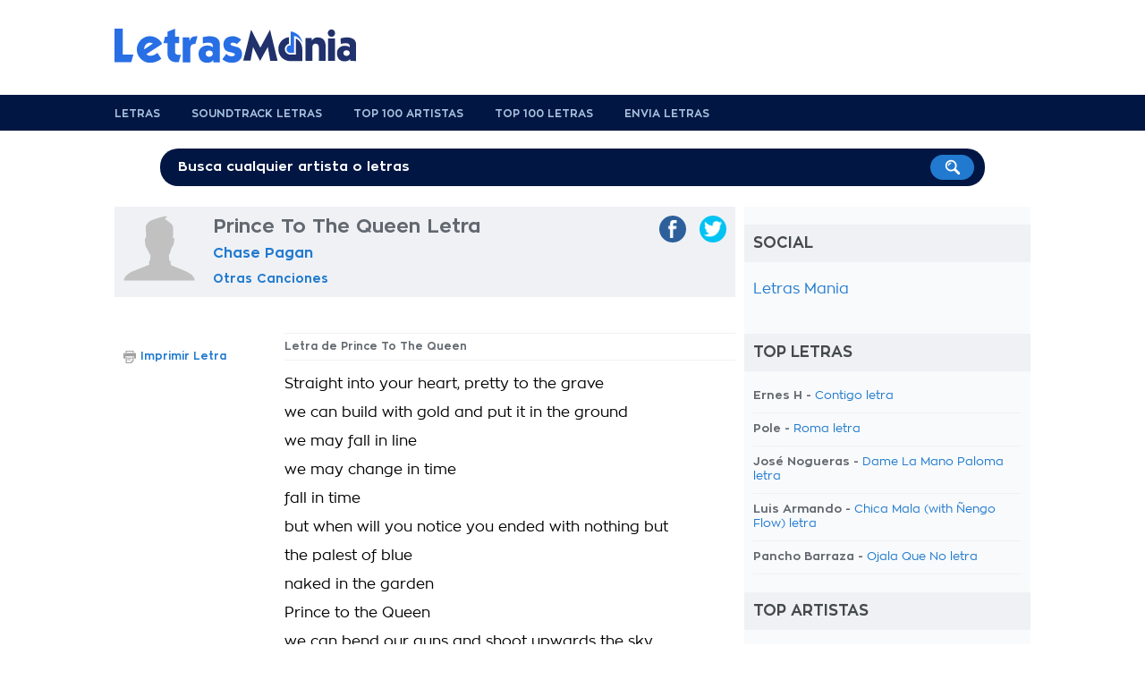

--- FILE ---
content_type: text/html; charset=UTF-8
request_url: https://www.letrasmania.com/letras/letras_de_canciones_chase_pagan_55954_letras_other_101174_letras_prince_to_the_queen_980493.html
body_size: 5146
content:
<!doctype html>
<html lang="es" xml:lang="es" xmlns="http://www.w3.org/1999/xhtml">
<head>
<title>Letra Prince To The Queen Chase Pagan De Cancion</title>
<meta name=description content="Letra de la cancion Prince To The Queen">
<meta name=keywords content="Prince To The Queen,letra,cancion">
<meta http-equiv="Content-Type" content="text/html; charset=UTF-8">
<meta name="viewport" content="width=device-width, user-scalable=no, initial-scale=1.0, minimum-scale=1.0, maximum-scale=1.0">
<style>html{-webkit-font-smoothing:antialiased}body{font-family:zonapro;text-align:center;background:#fff;color:#62686f;font-size:1em;background-position:center top}#container,#header,#footer,#header-menu{width:100%;text-align:center}#main,#header-content,#footer-content,#search{width:1024px;margin:auto;text-align:left;padding:0 10px 0 10px}#main{background:#fff;padding:0}#content{width:684px;padding:0 10px 20px 10px;float:left}#navigation{background:#f8fafb;width:300px;padding:0 10px 0 10px;float:right}#footer{background:#343536;padding:20px 0}a{text-decoration:none;color:#217acf}a.blue-links{color:#042d5d}a:hover{text-decoration:underline;color:#161616}a.blue-links:hover{color:#042d5d}a.dark{color:#62686f;font-weight:bold!important}a img{border:none}a img:hover{opacity:.8;filter:alpha(opacity=80);filter:"alpha(opacity=80)"}.clear{display:block;clear:both}.hidden{display:none}@media only screen and (max-width:768px){html{-ms-text-size-adjust:100%;-webkit-text-size-adjust:100%}body{padding-bottom:60px;background-image:none!important}#container{width:100%;margin:0 auto 0 auto;-webkit-box-sizing:border-box;-moz-box-sizing:border-box;box-sizing:border-box}#main,#header-content,#footer-content,#search,#header .logo,#content,.col-left-lyrics,.col-right-lyrics,#navigation,.lyrics-header .center-header,ul.album,ul.social li a{width:100%!important;float:none!important;-webkit-box-sizing:border-box;-moz-box-sizing:border-box;box-sizing:border-box}#header .leaderboard,#header-menu,.site-display,#search,.lyrics-header img.artist,.banner-160x600,ul.nav-lyrics{display:none}}</style><link rel="preload" href="https://static.letrasmania.com/css/style.css?v=1.2.3" as="style" onload="this.onload=null;this.rel='stylesheet'">
<link rel="preload" href="https://static.letrasmania.com/css/mobile.css?v=1" as="style" onload="this.onload=null;this.rel='stylesheet'" media="only screen and (max-width: 768px)">
<noscript>
<link rel="stylesheet" href="https://static.letrasmania.com/css/style.css?v=1.2.3">
<link rel="stylesheet" href="https://static.letrasmania.com/css/mobile.css?v=1" media="only screen and (max-width: 768px)">
</noscript>
<script src="//ajax.googleapis.com/ajax/libs/jquery/1.9.1/jquery.min.js"></script>
<link rel="canonical" href="https://www.letrasmania.com/letras/letras_de_canciones_chase_pagan_55954_letras_other_101174_letras_prince_to_the_queen_980493.html">
<meta name="google" value="notranslate">
<meta name="apple-itunes-app" content="app-id=673196542">
<meta name="google-play-app" content="app-id=com.x3.angolotesti&hl=es">
<script>$(document).ready(function(){$("ul.top-home li,ul.charts li,ul.search li").click(function(){window.location=$(this).find("a").attr("href");return false;});$('body').on('click','#search-mobile',function(){$("#container").animate({top:"60px"},300);$('#container').css('position','relative');$('#search-mobile').hide();$('#search').show();$('#search').fadeTo("medium",1);$("#search-input").val('');$("#search-input").focus();});$('body').on('click','#close-search',function(){$('#search').fadeTo("slow",0);$('#search').delay(600).hide();$('#search-mobile').show();$("#container").animate({bottom:"60px"},300);$('#container').css('position','static');});});function fbs_share(){u=location.href;t=document.title;window.open('//www.facebook.com/sharer.php?u='+encodeURIComponent(u)+'&t='+encodeURIComponent(t),' sharer','toolbar=0, status=0, width=626, height=436, top=150, left=300');return false;}function twt_share(){u=location.href;t=document.title;window.open('https://twitter.com/share?url='+encodeURIComponent(u),' sharer','toolbar=0, status=0, width=626, height=436, top=150, left=300');return false;}</script>
<meta name="google-site-verification" content="SQUqmSPJf-p8NhMbormotesL0-FlBk7ELEkierm3fQE"/>
<meta name="google-site-verification" content="cU6v5mEgYqwlkyGhkIhn02EiiU-8oBqcMUpK-x27G4w"/></head>
<body>
<div id="container">
<div id="header">
<div id="header-content">
<div class="logo"><a href="/" title="Letras Mania"><span>Letras Mania</span></a></div>
<div class="leaderboard mobile-display">
</div>
<div class="clear"></div>
</div> </div> <div id="header-menu">
<div id="header-content">
<ul>
<li><a href="/" title="Letrasmania homepage">Letras</a></li>
<li><a href="/letras_bandas_sonoras.html" title="Soundtrack Letras">Soundtrack Letras</a> </li>
<li><a href="/topartistas.html" title="Top 100 Artistas">Top 100 Artistas</a></li>
<li><a href="/topletras.html" title="Top 100 Letras">Top 100 Letras</a></li>
<li><a href="/enviarletras.html" title="Envia Letras">Envia Letras</a></li>
<div class="clear"></div>
</ul>
</div> </div> <div id="search">
<span class="site-display">Disfruta de más de 8 millones de letras</span>
<div id="search-form">
<form action="/buscar.php">
<input type="text" name="k" onclick="if (this.value == 'Busca cualquier artista o letras') this.value=''" value="Busca cualquier artista o letras" onblur="if(this.value == '') this.value='Busca cualquier artista o letras'" value="" id="search-input">
<input type="image" src="https://static.letrasmania.com/css/search-button.png" value="Search!">
</form>
</div> </div> <div id="main">
<div id="content">
<div class="lyrics-header">
<img src="[data-uri]" class="artist">
<div class="center-header">
<hgroup>
<h1>Prince To The Queen Letra</h1>
<h2><a href="/artista/letras_de_canciones_chase_pagan_55954.html" title="Chase Pagan Letras">Chase Pagan</a></h2>
<h3><a href="/album/letras_de_canciones_chase_pagan_55954_letras_other_101174.html" title="Chase Pagan Other letras">Otras Canciones</a></h3>
</hgroup>
</div> <ul class="social">
<li><a href="https://twitter.com/share?url=http://www.letrasmania.com/letras/letras_de_canciones_chase_pagan_55954_letras_other_101174_letras_prince_to_the_queen_980493.html" class="twitter" target="_blank" onclick="return twt_share()" rel="nofollow"><img src="[data-uri]"><span>twitter</span></a></li>
<li><a href="https://www.facebook.com/sharer/sharer.php?u=http://www.letrasmania.com/letras/letras_de_canciones_chase_pagan_55954_letras_other_101174_letras_prince_to_the_queen_980493.html" class="facebook" target="_blank" onclick="return fbs_share()" rel="nofollow"><img src="[data-uri]"><span>facebook</span></a></li>
<div class="clear"></div>
</ul>	<div class="clear"></div>
</div>
<center>
<script>cf_page_artist="Chase Pagan";cf_page_song="Prince To The Queen";cf_adunit_id="39382209";</script>
<script src="//srv.clickfuse.com/showads/showad.js"></script>
</center>
<div class="col-left-lyrics">
<strong class="lyrics">Letra de Prince To The Queen</strong>
<div class="lyrics-body">
Straight into your heart, pretty to the grave<br>we can build with gold and put it in the ground<br>we may fall in line<br>	<div class="p402_premium">
we may change in time<br>fall in time<br>	but when will you notice you ended with nothing but<br/>
the palest of blue<br/>
naked in the garden<br/>
Prince to the Queen<br/>
we can bend our guns and shoot upwards the sky<br/>
if it makes you pull off<br/>
if it makes you pull off such great heights then protect the water's eyes<br/>
when will you notice you ended with nothing at all	</div>
<script>try{_402_Show();}catch(e){}</script>
</div> <div id="copyright">
<br>	<br>	Letra powered by <b>LyricFind</b>
</div>
<div class="clear"></div>
</div> <div class="col-right-lyrics">
<ul class="function-nav-left">
<li><img src="https://static.letrasmania.com/css/icon-print.png"><a href="/imprimir/980493.html" target="_blank" rel="nofollow">Imprimir Letra</a></li>
</ul>
</div> <div class="clear"></div>
<div class="clear spacer-20"></div>
</div> <div id="navigation">
<h4>Social</h4>
<div id="fb-root"></div>
<div class="fb-page" data-href="https://www.facebook.com/Letrasmania/" data-small-header="false" data-adapt-container-width="true" data-hide-cover="false" data-show-facepile="true"><blockquote cite="https://www.facebook.com/Letrasmania/" class="fb-xfbml-parse-ignore"><a href="https://www.facebook.com/Letrasmania/">Letras Mania</a></blockquote></div>
<div class="g-plus" data-href="https://plus.google.com/100431033612634605274?rel=publisher" data-width="300" data-height="131" data-theme="light"></div>
<div class="clear spacer-20"></div>
<h4>Top Letras</h4>
<ul class="list top">
<li>Ernes H - <a href="http://www.letrasmania.com/letras/letras_de_canciones_ernes_h_187223_letras_other_294168_letras_contigo_2507199.html" title="Contigo letra">Contigo letra</a></li>
<li>Pole - <a href="http://www.letrasmania.com/letras/letras_de_canciones_pole_32482_letras_other_63414_letras_roma_2448508.html" title="Roma letra">Roma letra</a></li>
<li>José Nogueras - <a href="http://www.letrasmania.com/letras/letras_de_canciones_jose_nogueras_55264_letras_other_259049_letras_dame_la_mano_paloma_2153419.html" title="Dame La Mano Paloma letra">Dame La Mano Paloma letra</a></li>
<li>Luis Armando - <a href="http://www.letrasmania.com/letras/letras_de_canciones_luis_armando_190988_letras_other_301765_letras_chica_mala_with_Ñengo_flow_2521659.html" title="Chica Mala (with Ñengo Flow) letra">Chica Mala (with Ñengo Flow) letra</a></li>
<li>Pancho Barraza - <a href="http://www.letrasmania.com/letras/letras_de_canciones_pancho_barraza_15975_letras_other_73016_letras_ojala_que_no_718257.html" title="Ojala Que No letra">Ojala Que No letra</a></li>
</ul>
<h4>Top Artistas</h4>
<ul class="list top">
<li><a href="http://www.letrasmania.com/artista/letras_de_canciones_bromas_aparte_151905.html" title="Bromas Aparte letras">Bromas Aparte letras</a></li>
<li><a href="http://www.letrasmania.com/artista/letras_de_canciones_el_barrio_7453.html" title="El Barrio letras">El Barrio letras</a></li>
<li><a href="http://www.letrasmania.com/artista/letras_de_canciones_the_greatest_showman_cast_174599.html" title="The Greatest Showman Cast letras">The Greatest Showman Cast letras</a></li>
<li><a href="http://www.letrasmania.com/artista/letras_de_canciones_shakira_294.html" title="Shakira letras">Shakira letras</a></li>
<li><a href="http://www.letrasmania.com/artista/letras_de_canciones_hakuna_group_music_175920.html" title="Hakuna Group Music letras">Hakuna Group Music letras</a></li>
</ul>
</div> <div class="clear"></div>	</div> <div id="footer">
<div id="footer-content">
<ul>
<li><a href="/lista/num.html">0-9</a></li>
<li><a href="/lista/A.html">A</a></li>
<li><a href="/lista/B.html">B</a> </li>
<li><a href="/lista/C.html">C</a> </li>
<li><a href="/lista/D.html">D</a> </li>
<li><a href="/lista/E.html">E</a> </li>
<li><a href="/lista/F.html">F</a> </li>
<li><a href="/lista/G.html">G</a> </li>
<li><a href="/lista/H.html">H</a> </li>
<li><a href="/lista/I.html">I</a> </li>
<li><a href="/lista/J.html">J</a> </li>
<li><a href="/lista/K.html">K</a> </li>
<li><a href="/lista/L.html">L</a> </li>
<li><a href="/lista/M.html">M</a> </li>
<li><a href="/lista/N.html">N</a> </li>
<li><a href="/lista/O.html">O</a> </li>
<li><a href="/lista/P.html">P</a> </li>
<li><a href="/lista/Q.html">Q</a> </li>
<li><a href="/lista/R.html">R</a> </li>
<li><a href="/lista/S.html">S</a> </li>
<li><a href="/lista/T.html">T</a> </li>
<li><a href="/lista/U.html">U</a> </li>
<li><a href="/lista/V.html">V</a> </li>
<li><a href="/lista/W.html">W</a> </li>
<li><a href="/lista/X.html">X</a> </li>
<li><a href="/lista/Y.html">Y</a> </li>
<li><a href="/lista/Z.html">Z</a></li>
<div class="clear"></div>
</ul>
<center style="font-size: 11px; margin-top: 10px;">Letrasmania.com - Copyright © 2021 - All Rights Reserved</center>
</div> </div> </div> <script>$(window).load(function(){var hContent=$("#content").outerHeight(true);var hNav=$("#navigation").outerHeight(true);if(hContent>hNav){$("#navigation").outerHeight($("#main").outerHeight(true)+20);}});</script>
<script>(function(i,s,o,g,r,a,m){i['GoogleAnalyticsObject']=r;i[r]=i[r]||function(){(i[r].q=i[r].q||[]).push(arguments)},i[r].l=1*new Date();a=s.createElement(o),m=s.getElementsByTagName(o)[0];a.async=1;a.src=g;m.parentNode.insertBefore(a,m)})(window,document,'script','https://www.google-analytics.com/analytics.js','ga');ga('create','UA-435431-6','auto');ga('send','pageview');</script>
<script>(function(i,s,o,g,r,a,m){i['GoogleAnalyticsObject']=r;i[r]=i[r]||function(){(i[r].q=i[r].q||[]).push(arguments)},i[r].l=1*new Date();a=s.createElement(o),m=s.getElementsByTagName(o)[0];a.async=1;a.src=g;m.parentNode.insertBefore(a,m)})(window,document,'script','https://www.google-analytics.com/analytics.js','ga');ga('create','UA-104073962-4','auto');ga('send','pageview');</script>
</body>
</html>